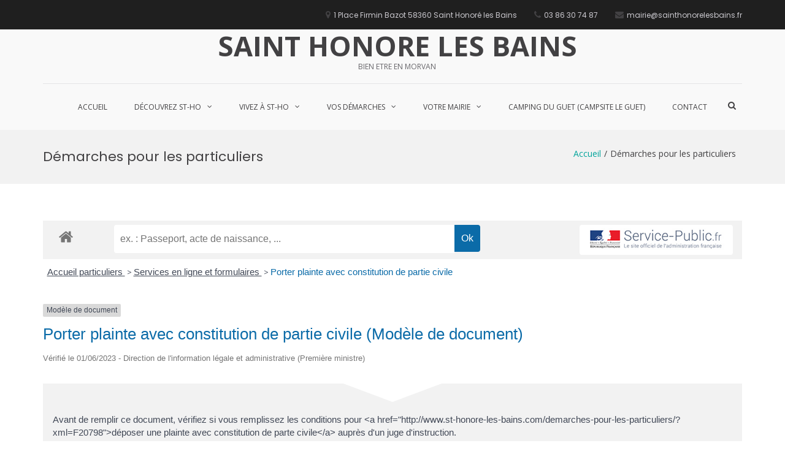

--- FILE ---
content_type: text/html; charset=UTF-8
request_url: http://www.st-honore-les-bains.com/demarches-pour-les-particuliers/?xml=R11657
body_size: 17993
content:
<!DOCTYPE html>
<html lang="fr-FR">
<head>
<meta charset="UTF-8">
<meta name="viewport" content="width=device-width, initial-scale=1">
<link rel="profile" href="http://gmpg.org/xfn/11">

<title>Démarches pour les particuliers &#8211; SAINT HONORE LES BAINS</title>
<meta name='robots' content='max-image-preview:large' />
	<style>img:is([sizes="auto" i], [sizes^="auto," i]) { contain-intrinsic-size: 3000px 1500px }</style>
	<link rel='dns-prefetch' href='//www.st-honore-les-bains.com' />
<link rel='dns-prefetch' href='//fonts.googleapis.com' />
<link rel="alternate" type="application/rss+xml" title="SAINT HONORE LES BAINS &raquo; Flux" href="http://www.st-honore-les-bains.com/feed/" />
<link rel="alternate" type="application/rss+xml" title="SAINT HONORE LES BAINS &raquo; Flux des commentaires" href="http://www.st-honore-les-bains.com/comments/feed/" />
<link rel="alternate" type="text/calendar" title="SAINT HONORE LES BAINS &raquo; Flux iCal" href="http://www.st-honore-les-bains.com/events/?ical=1" />
<meta name="robots" content="noindex,follow" /><script type="text/javascript">
/* <![CDATA[ */
window._wpemojiSettings = {"baseUrl":"https:\/\/s.w.org\/images\/core\/emoji\/16.0.1\/72x72\/","ext":".png","svgUrl":"https:\/\/s.w.org\/images\/core\/emoji\/16.0.1\/svg\/","svgExt":".svg","source":{"concatemoji":"http:\/\/www.st-honore-les-bains.com\/wp-includes\/js\/wp-emoji-release.min.js?ver=6.8.3"}};
/*! This file is auto-generated */
!function(s,n){var o,i,e;function c(e){try{var t={supportTests:e,timestamp:(new Date).valueOf()};sessionStorage.setItem(o,JSON.stringify(t))}catch(e){}}function p(e,t,n){e.clearRect(0,0,e.canvas.width,e.canvas.height),e.fillText(t,0,0);var t=new Uint32Array(e.getImageData(0,0,e.canvas.width,e.canvas.height).data),a=(e.clearRect(0,0,e.canvas.width,e.canvas.height),e.fillText(n,0,0),new Uint32Array(e.getImageData(0,0,e.canvas.width,e.canvas.height).data));return t.every(function(e,t){return e===a[t]})}function u(e,t){e.clearRect(0,0,e.canvas.width,e.canvas.height),e.fillText(t,0,0);for(var n=e.getImageData(16,16,1,1),a=0;a<n.data.length;a++)if(0!==n.data[a])return!1;return!0}function f(e,t,n,a){switch(t){case"flag":return n(e,"\ud83c\udff3\ufe0f\u200d\u26a7\ufe0f","\ud83c\udff3\ufe0f\u200b\u26a7\ufe0f")?!1:!n(e,"\ud83c\udde8\ud83c\uddf6","\ud83c\udde8\u200b\ud83c\uddf6")&&!n(e,"\ud83c\udff4\udb40\udc67\udb40\udc62\udb40\udc65\udb40\udc6e\udb40\udc67\udb40\udc7f","\ud83c\udff4\u200b\udb40\udc67\u200b\udb40\udc62\u200b\udb40\udc65\u200b\udb40\udc6e\u200b\udb40\udc67\u200b\udb40\udc7f");case"emoji":return!a(e,"\ud83e\udedf")}return!1}function g(e,t,n,a){var r="undefined"!=typeof WorkerGlobalScope&&self instanceof WorkerGlobalScope?new OffscreenCanvas(300,150):s.createElement("canvas"),o=r.getContext("2d",{willReadFrequently:!0}),i=(o.textBaseline="top",o.font="600 32px Arial",{});return e.forEach(function(e){i[e]=t(o,e,n,a)}),i}function t(e){var t=s.createElement("script");t.src=e,t.defer=!0,s.head.appendChild(t)}"undefined"!=typeof Promise&&(o="wpEmojiSettingsSupports",i=["flag","emoji"],n.supports={everything:!0,everythingExceptFlag:!0},e=new Promise(function(e){s.addEventListener("DOMContentLoaded",e,{once:!0})}),new Promise(function(t){var n=function(){try{var e=JSON.parse(sessionStorage.getItem(o));if("object"==typeof e&&"number"==typeof e.timestamp&&(new Date).valueOf()<e.timestamp+604800&&"object"==typeof e.supportTests)return e.supportTests}catch(e){}return null}();if(!n){if("undefined"!=typeof Worker&&"undefined"!=typeof OffscreenCanvas&&"undefined"!=typeof URL&&URL.createObjectURL&&"undefined"!=typeof Blob)try{var e="postMessage("+g.toString()+"("+[JSON.stringify(i),f.toString(),p.toString(),u.toString()].join(",")+"));",a=new Blob([e],{type:"text/javascript"}),r=new Worker(URL.createObjectURL(a),{name:"wpTestEmojiSupports"});return void(r.onmessage=function(e){c(n=e.data),r.terminate(),t(n)})}catch(e){}c(n=g(i,f,p,u))}t(n)}).then(function(e){for(var t in e)n.supports[t]=e[t],n.supports.everything=n.supports.everything&&n.supports[t],"flag"!==t&&(n.supports.everythingExceptFlag=n.supports.everythingExceptFlag&&n.supports[t]);n.supports.everythingExceptFlag=n.supports.everythingExceptFlag&&!n.supports.flag,n.DOMReady=!1,n.readyCallback=function(){n.DOMReady=!0}}).then(function(){return e}).then(function(){var e;n.supports.everything||(n.readyCallback(),(e=n.source||{}).concatemoji?t(e.concatemoji):e.wpemoji&&e.twemoji&&(t(e.twemoji),t(e.wpemoji)))}))}((window,document),window._wpemojiSettings);
/* ]]> */
</script>
<link rel='stylesheet' id='twb-open-sans-css' href='https://fonts.googleapis.com/css?family=Open+Sans%3A300%2C400%2C500%2C600%2C700%2C800&#038;display=swap&#038;ver=6.8.3' type='text/css' media='all' />
<link rel='stylesheet' id='twbbwg-global-css' href='http://www.st-honore-les-bains.com/wp-content/plugins/photo-gallery/booster/assets/css/global.css?ver=1.0.0' type='text/css' media='all' />
<link rel='stylesheet' id='leaflet-css' href='http://www.st-honore-les-bains.com/wp-content/plugins/co-marquage-service-public/vendor/leaflet/leaflet.min.css?ver=1.4.0' type='text/css' media='all' />
<link rel='stylesheet' id='comarquage-css' href='http://www.st-honore-les-bains.com/wp-content/plugins/co-marquage-service-public/assets/css/comarquage.css?ver=0.5.77' type='text/css' media='all' />
<style id='wp-emoji-styles-inline-css' type='text/css'>

	img.wp-smiley, img.emoji {
		display: inline !important;
		border: none !important;
		box-shadow: none !important;
		height: 1em !important;
		width: 1em !important;
		margin: 0 0.07em !important;
		vertical-align: -0.1em !important;
		background: none !important;
		padding: 0 !important;
	}
</style>
<link rel='stylesheet' id='wp-block-library-css' href='http://www.st-honore-les-bains.com/wp-includes/css/dist/block-library/style.min.css?ver=6.8.3' type='text/css' media='all' />
<style id='wp-block-library-theme-inline-css' type='text/css'>
.wp-block-audio :where(figcaption){color:#555;font-size:13px;text-align:center}.is-dark-theme .wp-block-audio :where(figcaption){color:#ffffffa6}.wp-block-audio{margin:0 0 1em}.wp-block-code{border:1px solid #ccc;border-radius:4px;font-family:Menlo,Consolas,monaco,monospace;padding:.8em 1em}.wp-block-embed :where(figcaption){color:#555;font-size:13px;text-align:center}.is-dark-theme .wp-block-embed :where(figcaption){color:#ffffffa6}.wp-block-embed{margin:0 0 1em}.blocks-gallery-caption{color:#555;font-size:13px;text-align:center}.is-dark-theme .blocks-gallery-caption{color:#ffffffa6}:root :where(.wp-block-image figcaption){color:#555;font-size:13px;text-align:center}.is-dark-theme :root :where(.wp-block-image figcaption){color:#ffffffa6}.wp-block-image{margin:0 0 1em}.wp-block-pullquote{border-bottom:4px solid;border-top:4px solid;color:currentColor;margin-bottom:1.75em}.wp-block-pullquote cite,.wp-block-pullquote footer,.wp-block-pullquote__citation{color:currentColor;font-size:.8125em;font-style:normal;text-transform:uppercase}.wp-block-quote{border-left:.25em solid;margin:0 0 1.75em;padding-left:1em}.wp-block-quote cite,.wp-block-quote footer{color:currentColor;font-size:.8125em;font-style:normal;position:relative}.wp-block-quote:where(.has-text-align-right){border-left:none;border-right:.25em solid;padding-left:0;padding-right:1em}.wp-block-quote:where(.has-text-align-center){border:none;padding-left:0}.wp-block-quote.is-large,.wp-block-quote.is-style-large,.wp-block-quote:where(.is-style-plain){border:none}.wp-block-search .wp-block-search__label{font-weight:700}.wp-block-search__button{border:1px solid #ccc;padding:.375em .625em}:where(.wp-block-group.has-background){padding:1.25em 2.375em}.wp-block-separator.has-css-opacity{opacity:.4}.wp-block-separator{border:none;border-bottom:2px solid;margin-left:auto;margin-right:auto}.wp-block-separator.has-alpha-channel-opacity{opacity:1}.wp-block-separator:not(.is-style-wide):not(.is-style-dots){width:100px}.wp-block-separator.has-background:not(.is-style-dots){border-bottom:none;height:1px}.wp-block-separator.has-background:not(.is-style-wide):not(.is-style-dots){height:2px}.wp-block-table{margin:0 0 1em}.wp-block-table td,.wp-block-table th{word-break:normal}.wp-block-table :where(figcaption){color:#555;font-size:13px;text-align:center}.is-dark-theme .wp-block-table :where(figcaption){color:#ffffffa6}.wp-block-video :where(figcaption){color:#555;font-size:13px;text-align:center}.is-dark-theme .wp-block-video :where(figcaption){color:#ffffffa6}.wp-block-video{margin:0 0 1em}:root :where(.wp-block-template-part.has-background){margin-bottom:0;margin-top:0;padding:1.25em 2.375em}
</style>
<style id='classic-theme-styles-inline-css' type='text/css'>
/*! This file is auto-generated */
.wp-block-button__link{color:#fff;background-color:#32373c;border-radius:9999px;box-shadow:none;text-decoration:none;padding:calc(.667em + 2px) calc(1.333em + 2px);font-size:1.125em}.wp-block-file__button{background:#32373c;color:#fff;text-decoration:none}
</style>
<link rel='stylesheet' id='advanced-gutenberg-blocks-style-css' href='http://www.st-honore-les-bains.com/wp-content/plugins/advanced-gutenberg-blocks/dist/blocks.style.build.css?ver=1.9.8' type='text/css' media='all' />
<style id='global-styles-inline-css' type='text/css'>
:root{--wp--preset--aspect-ratio--square: 1;--wp--preset--aspect-ratio--4-3: 4/3;--wp--preset--aspect-ratio--3-4: 3/4;--wp--preset--aspect-ratio--3-2: 3/2;--wp--preset--aspect-ratio--2-3: 2/3;--wp--preset--aspect-ratio--16-9: 16/9;--wp--preset--aspect-ratio--9-16: 9/16;--wp--preset--color--black: #000000;--wp--preset--color--cyan-bluish-gray: #abb8c3;--wp--preset--color--white: #ffffff;--wp--preset--color--pale-pink: #f78da7;--wp--preset--color--vivid-red: #cf2e2e;--wp--preset--color--luminous-vivid-orange: #ff6900;--wp--preset--color--luminous-vivid-amber: #fcb900;--wp--preset--color--light-green-cyan: #7bdcb5;--wp--preset--color--vivid-green-cyan: #00d084;--wp--preset--color--pale-cyan-blue: #8ed1fc;--wp--preset--color--vivid-cyan-blue: #0693e3;--wp--preset--color--vivid-purple: #9b51e0;--wp--preset--gradient--vivid-cyan-blue-to-vivid-purple: linear-gradient(135deg,rgba(6,147,227,1) 0%,rgb(155,81,224) 100%);--wp--preset--gradient--light-green-cyan-to-vivid-green-cyan: linear-gradient(135deg,rgb(122,220,180) 0%,rgb(0,208,130) 100%);--wp--preset--gradient--luminous-vivid-amber-to-luminous-vivid-orange: linear-gradient(135deg,rgba(252,185,0,1) 0%,rgba(255,105,0,1) 100%);--wp--preset--gradient--luminous-vivid-orange-to-vivid-red: linear-gradient(135deg,rgba(255,105,0,1) 0%,rgb(207,46,46) 100%);--wp--preset--gradient--very-light-gray-to-cyan-bluish-gray: linear-gradient(135deg,rgb(238,238,238) 0%,rgb(169,184,195) 100%);--wp--preset--gradient--cool-to-warm-spectrum: linear-gradient(135deg,rgb(74,234,220) 0%,rgb(151,120,209) 20%,rgb(207,42,186) 40%,rgb(238,44,130) 60%,rgb(251,105,98) 80%,rgb(254,248,76) 100%);--wp--preset--gradient--blush-light-purple: linear-gradient(135deg,rgb(255,206,236) 0%,rgb(152,150,240) 100%);--wp--preset--gradient--blush-bordeaux: linear-gradient(135deg,rgb(254,205,165) 0%,rgb(254,45,45) 50%,rgb(107,0,62) 100%);--wp--preset--gradient--luminous-dusk: linear-gradient(135deg,rgb(255,203,112) 0%,rgb(199,81,192) 50%,rgb(65,88,208) 100%);--wp--preset--gradient--pale-ocean: linear-gradient(135deg,rgb(255,245,203) 0%,rgb(182,227,212) 50%,rgb(51,167,181) 100%);--wp--preset--gradient--electric-grass: linear-gradient(135deg,rgb(202,248,128) 0%,rgb(113,206,126) 100%);--wp--preset--gradient--midnight: linear-gradient(135deg,rgb(2,3,129) 0%,rgb(40,116,252) 100%);--wp--preset--font-size--small: 13px;--wp--preset--font-size--medium: 20px;--wp--preset--font-size--large: 36px;--wp--preset--font-size--x-large: 42px;--wp--preset--spacing--20: 0.44rem;--wp--preset--spacing--30: 0.67rem;--wp--preset--spacing--40: 1rem;--wp--preset--spacing--50: 1.5rem;--wp--preset--spacing--60: 2.25rem;--wp--preset--spacing--70: 3.38rem;--wp--preset--spacing--80: 5.06rem;--wp--preset--shadow--natural: 6px 6px 9px rgba(0, 0, 0, 0.2);--wp--preset--shadow--deep: 12px 12px 50px rgba(0, 0, 0, 0.4);--wp--preset--shadow--sharp: 6px 6px 0px rgba(0, 0, 0, 0.2);--wp--preset--shadow--outlined: 6px 6px 0px -3px rgba(255, 255, 255, 1), 6px 6px rgba(0, 0, 0, 1);--wp--preset--shadow--crisp: 6px 6px 0px rgba(0, 0, 0, 1);}:where(.is-layout-flex){gap: 0.5em;}:where(.is-layout-grid){gap: 0.5em;}body .is-layout-flex{display: flex;}.is-layout-flex{flex-wrap: wrap;align-items: center;}.is-layout-flex > :is(*, div){margin: 0;}body .is-layout-grid{display: grid;}.is-layout-grid > :is(*, div){margin: 0;}:where(.wp-block-columns.is-layout-flex){gap: 2em;}:where(.wp-block-columns.is-layout-grid){gap: 2em;}:where(.wp-block-post-template.is-layout-flex){gap: 1.25em;}:where(.wp-block-post-template.is-layout-grid){gap: 1.25em;}.has-black-color{color: var(--wp--preset--color--black) !important;}.has-cyan-bluish-gray-color{color: var(--wp--preset--color--cyan-bluish-gray) !important;}.has-white-color{color: var(--wp--preset--color--white) !important;}.has-pale-pink-color{color: var(--wp--preset--color--pale-pink) !important;}.has-vivid-red-color{color: var(--wp--preset--color--vivid-red) !important;}.has-luminous-vivid-orange-color{color: var(--wp--preset--color--luminous-vivid-orange) !important;}.has-luminous-vivid-amber-color{color: var(--wp--preset--color--luminous-vivid-amber) !important;}.has-light-green-cyan-color{color: var(--wp--preset--color--light-green-cyan) !important;}.has-vivid-green-cyan-color{color: var(--wp--preset--color--vivid-green-cyan) !important;}.has-pale-cyan-blue-color{color: var(--wp--preset--color--pale-cyan-blue) !important;}.has-vivid-cyan-blue-color{color: var(--wp--preset--color--vivid-cyan-blue) !important;}.has-vivid-purple-color{color: var(--wp--preset--color--vivid-purple) !important;}.has-black-background-color{background-color: var(--wp--preset--color--black) !important;}.has-cyan-bluish-gray-background-color{background-color: var(--wp--preset--color--cyan-bluish-gray) !important;}.has-white-background-color{background-color: var(--wp--preset--color--white) !important;}.has-pale-pink-background-color{background-color: var(--wp--preset--color--pale-pink) !important;}.has-vivid-red-background-color{background-color: var(--wp--preset--color--vivid-red) !important;}.has-luminous-vivid-orange-background-color{background-color: var(--wp--preset--color--luminous-vivid-orange) !important;}.has-luminous-vivid-amber-background-color{background-color: var(--wp--preset--color--luminous-vivid-amber) !important;}.has-light-green-cyan-background-color{background-color: var(--wp--preset--color--light-green-cyan) !important;}.has-vivid-green-cyan-background-color{background-color: var(--wp--preset--color--vivid-green-cyan) !important;}.has-pale-cyan-blue-background-color{background-color: var(--wp--preset--color--pale-cyan-blue) !important;}.has-vivid-cyan-blue-background-color{background-color: var(--wp--preset--color--vivid-cyan-blue) !important;}.has-vivid-purple-background-color{background-color: var(--wp--preset--color--vivid-purple) !important;}.has-black-border-color{border-color: var(--wp--preset--color--black) !important;}.has-cyan-bluish-gray-border-color{border-color: var(--wp--preset--color--cyan-bluish-gray) !important;}.has-white-border-color{border-color: var(--wp--preset--color--white) !important;}.has-pale-pink-border-color{border-color: var(--wp--preset--color--pale-pink) !important;}.has-vivid-red-border-color{border-color: var(--wp--preset--color--vivid-red) !important;}.has-luminous-vivid-orange-border-color{border-color: var(--wp--preset--color--luminous-vivid-orange) !important;}.has-luminous-vivid-amber-border-color{border-color: var(--wp--preset--color--luminous-vivid-amber) !important;}.has-light-green-cyan-border-color{border-color: var(--wp--preset--color--light-green-cyan) !important;}.has-vivid-green-cyan-border-color{border-color: var(--wp--preset--color--vivid-green-cyan) !important;}.has-pale-cyan-blue-border-color{border-color: var(--wp--preset--color--pale-cyan-blue) !important;}.has-vivid-cyan-blue-border-color{border-color: var(--wp--preset--color--vivid-cyan-blue) !important;}.has-vivid-purple-border-color{border-color: var(--wp--preset--color--vivid-purple) !important;}.has-vivid-cyan-blue-to-vivid-purple-gradient-background{background: var(--wp--preset--gradient--vivid-cyan-blue-to-vivid-purple) !important;}.has-light-green-cyan-to-vivid-green-cyan-gradient-background{background: var(--wp--preset--gradient--light-green-cyan-to-vivid-green-cyan) !important;}.has-luminous-vivid-amber-to-luminous-vivid-orange-gradient-background{background: var(--wp--preset--gradient--luminous-vivid-amber-to-luminous-vivid-orange) !important;}.has-luminous-vivid-orange-to-vivid-red-gradient-background{background: var(--wp--preset--gradient--luminous-vivid-orange-to-vivid-red) !important;}.has-very-light-gray-to-cyan-bluish-gray-gradient-background{background: var(--wp--preset--gradient--very-light-gray-to-cyan-bluish-gray) !important;}.has-cool-to-warm-spectrum-gradient-background{background: var(--wp--preset--gradient--cool-to-warm-spectrum) !important;}.has-blush-light-purple-gradient-background{background: var(--wp--preset--gradient--blush-light-purple) !important;}.has-blush-bordeaux-gradient-background{background: var(--wp--preset--gradient--blush-bordeaux) !important;}.has-luminous-dusk-gradient-background{background: var(--wp--preset--gradient--luminous-dusk) !important;}.has-pale-ocean-gradient-background{background: var(--wp--preset--gradient--pale-ocean) !important;}.has-electric-grass-gradient-background{background: var(--wp--preset--gradient--electric-grass) !important;}.has-midnight-gradient-background{background: var(--wp--preset--gradient--midnight) !important;}.has-small-font-size{font-size: var(--wp--preset--font-size--small) !important;}.has-medium-font-size{font-size: var(--wp--preset--font-size--medium) !important;}.has-large-font-size{font-size: var(--wp--preset--font-size--large) !important;}.has-x-large-font-size{font-size: var(--wp--preset--font-size--x-large) !important;}
:where(.wp-block-post-template.is-layout-flex){gap: 1.25em;}:where(.wp-block-post-template.is-layout-grid){gap: 1.25em;}
:where(.wp-block-columns.is-layout-flex){gap: 2em;}:where(.wp-block-columns.is-layout-grid){gap: 2em;}
:root :where(.wp-block-pullquote){font-size: 1.5em;line-height: 1.6;}
</style>
<link rel='stylesheet' id='contact-form-7-css' href='http://www.st-honore-les-bains.com/wp-content/plugins/contact-form-7/includes/css/styles.css?ver=6.0.6' type='text/css' media='all' />
<link rel='stylesheet' id='dashicons-css' href='http://www.st-honore-les-bains.com/wp-includes/css/dashicons.min.css?ver=6.8.3' type='text/css' media='all' />
<link rel='stylesheet' id='everest-forms-general-css' href='http://www.st-honore-les-bains.com/wp-content/plugins/everest-forms/assets/css/everest-forms.css?ver=3.2.2' type='text/css' media='all' />
<link rel='stylesheet' id='jquery-intl-tel-input-css' href='http://www.st-honore-les-bains.com/wp-content/plugins/everest-forms/assets/css/intlTelInput.css?ver=3.2.2' type='text/css' media='all' />
<link rel='stylesheet' id='logo-showcase-style-css' href='http://www.st-honore-les-bains.com/wp-content/plugins/logo-showcase/frontend/css/logo-showcase-wordpress.css?ver=6.8.3' type='text/css' media='all' />
<link rel='stylesheet' id='logo-showcase-owl-css' href='http://www.st-honore-les-bains.com/wp-content/plugins/logo-showcase/frontend/css/owl.carousel.css?ver=6.8.3' type='text/css' media='all' />
<link rel='stylesheet' id='logo-showcase-tipso-css' href='http://www.st-honore-les-bains.com/wp-content/plugins/logo-showcase/frontend/css/tipso.css?ver=6.8.3' type='text/css' media='all' />
<link rel='stylesheet' id='logo-showcase-awesome-css-css' href='http://www.st-honore-les-bains.com/wp-content/plugins/logo-showcase/admin/css/font-awesome.css?ver=6.8.3' type='text/css' media='all' />
<link rel='stylesheet' id='bwg_fonts-css' href='http://www.st-honore-les-bains.com/wp-content/plugins/photo-gallery/css/bwg-fonts/fonts.css?ver=0.0.1' type='text/css' media='all' />
<link rel='stylesheet' id='sumoselect-css' href='http://www.st-honore-les-bains.com/wp-content/plugins/photo-gallery/css/sumoselect.min.css?ver=3.4.6' type='text/css' media='all' />
<link rel='stylesheet' id='mCustomScrollbar-css' href='http://www.st-honore-les-bains.com/wp-content/plugins/photo-gallery/css/jquery.mCustomScrollbar.min.css?ver=3.1.5' type='text/css' media='all' />
<link rel='stylesheet' id='bwg_googlefonts-css' href='https://fonts.googleapis.com/css?family=Ubuntu&#038;subset=greek,latin,greek-ext,vietnamese,cyrillic-ext,latin-ext,cyrillic' type='text/css' media='all' />
<link rel='stylesheet' id='bwg_frontend-css' href='http://www.st-honore-les-bains.com/wp-content/plugins/photo-gallery/css/styles.min.css?ver=1.8.35' type='text/css' media='all' />
<link rel='stylesheet' id='suffice-fonts-css' href='https://fonts.googleapis.com/css?family=Open+Sans%3A400%2C400i%2C700%2C700i%7CPoppins%3A400%2C500%2C600%2C700&#038;subset=latin%2Clatin-ext&#038;display=swap' type='text/css' media='all' />
<link rel='stylesheet' id='font-awesome-css' href='http://www.st-honore-les-bains.com/wp-content/themes/suffice/assets/css/font-awesome.min.css?ver=4.7' type='text/css' media='all' />
<link rel='stylesheet' id='swiper-css' href='http://www.st-honore-les-bains.com/wp-content/themes/suffice/assets/css/swiper.min.css?ver=3.4.0' type='text/css' media='all' />
<link rel='stylesheet' id='perfect-scrollbar-css' href='http://www.st-honore-les-bains.com/wp-content/themes/suffice/assets/css/perfect-scrollbar.min.css?ver=0.6.16' type='text/css' media='all' />
<link rel='stylesheet' id='suffice-style-css' href='http://www.st-honore-les-bains.com/wp-content/themes/suffice/style.css?ver=6.8.3' type='text/css' media='all' />
<style id='suffice-style-inline-css' type='text/css'>

			a,
			.site-branding .site-title a:hover,
			.header-top .social-menu li a:hover,
			.navigation-default .menu-primary ul li:hover > a,
			.navigation-default .primary-menu ul li:hover > a,
			.breadcrumbs .breadcrumbs-trail li a:hover,
			.woocommerce-breadcrumb a:hover,
			.widget ul li a:hover,
			.widget.widget_recent_comments .recentcomments .comment-author-link a:hover,
			.navigation-default .menu-primary > ul > li.current-menu-item > a,
			.navigation-default .menu-primary ul li:hover > a,
			.hentry .entry-title a:hover,
			.social-menu li a:hover,
			.related-post-container .related-post-item .related-title a:hover,
			#comments .comment-list .comment-meta .comment-author .fn a:hover,
			#comments .comment-list .comment-meta .comment-metadata .edit-link a,
			#comments .comment-list .reply .comment-reply-link:hover,
			.hentry .entry-meta .posted-on a:hover,
			.hentry .entry-meta .byline a:hover,
			.search-form-container.search-form-style-halfscreen .search-form .search-field,
			.search-form-container.search-form-style-fullscreen .search-form .search-field,
			.entry-meta span a:hover,
			.post-style-list .entry-meta span,
			.post-style-list .entry-meta span a,
			.hentry .entry-meta > span a:hover,
			.hentry .entry-content .read-more:hover,
			.mini-cart-sidebar ul.cart_list li .quantity .amount,
			.widget.widget_calendar tfoot a
			 {
				color: #00a49b;
			}
		
			.post-style-list .entry-meta > span a:hover,
			.mini-cart-sidebar ul.cart_list li > a:hover {
				color: #00d5c9;
			}
		
			.widget.widget_search input[type='submit']:hover,
			.widget.widget_search .search-submit:hover,
			.widget.widget_product_search input[type='submit']:hover,
			.widget.widget_product_search .search-submit:hover,
			.search-form .search-submit,
			.navigation-default .menu-primary > ul > li > a::before,
			.navigation-default .primary-menu > ul > li > a::before,
			.navigation.posts-navigation .nav-links .nav-previous a:hover,
			.navigation.posts-navigation .nav-links .nav-next a:hover,
			.navigation.post-navigation .nav-links .nav-previous a:hover,
			.navigation.post-navigation .nav-links .nav-next a:hover,
			#comments .comment-form .form-submit .submit,
			.woocommerce ul.products li.product .add_to_cart_button:hover,
			.woocommerce-page ul.products li.product .add_to_cart_button:hover,
			.woocommerce div.product form.cart .button,
			.woocommerce-page div.product form.cart .button,
			.woocommerce .related h2::after,
			.woocommerce .upsells h2::after,
			.woocommerce .cross-sells h2::after,
			.woocommerce-page .related h2::after,
			.woocommerce-page .upsells h2::after,
			.woocommerce-page .cross-sells h2::after,
			.search-form-container.search-form-style-fullscreen .search-form .search-submit,
			.search-form-container.search-form-style-halfscreen .search-form .search-submit,
			#bbpress-forums #bbp-search-form #bbp_search_submit,
			.slider.slider-controls-flat .swiper-button-prev,
			.slider.slider-controls-flat .swiper-button-next,
			.slider.slider-controls-rounded .swiper-button-prev,
			.slider.slider-controls-rounded .swiper-button-next,
			.slider .swiper-pagination-bullet-active,
			.portfolio-navigation .navigation-portfolio li.active a,
			.portfolio-navigation .navigation-portfolio li:hover a,
			.header-action-container .navigation-header-action > li.header-action-item-cart
			.header-action-badge,
			.header-action-container .navigation-header-action > li.header-action-item-wishlist
			.header-action-badge,
			.woocommerce #respond input#submit,
			.woocommerce a.button,
			.woocommerce button.button,
			.woocommerce input.button,
			.woocommerce-page #respond input#submit,
			.woocommerce-page a.button,
			.woocommerce-page button.button,
			.woocommerce-page input.button,
			.woocommerce ul.products li.product span.onsale,
			.woocommerce-page ul.products li.product span.onsale,
			.woocommerce span.onsale,
			.woocommerce-page span.onsale,
			.mini-cart-sidebar .buttons .checkout,
			.widget.widget_calendar tbody a,
			.woocommerce #respond input#submit.alt, .woocommerce a.button.alt,
			.woocommerce button.button.alt, .woocommerce input.button.alt,
			.woocommerce-page #respond input#submit.alt,
			.woocommerce-page a.button.alt,
			.woocommerce-page button.button.alt,
			.woocommerce-page input.button.alt,
			.header-action-container .navigation-header-action > li.header-action-item-cart .header-action-badge,
			.header-action-container .navigation-header-action > li.header-action-item-wishlist .header-action-badge,
			input[type='submit'],
			.wp-custom-header .wp-custom-header-video-button,
			.icon-box-bordered:hover,
			.icon-box-small .icon-box-icon,
			.icon-box-small .icon-box-description .icon-box-readmore {
				background-color: #00a49b;
			}
		
			.search-form .search-submit:hover,
			.woocommerce div.product form.cart .button:hover,
			.woocommerce-page div.product form.cart .button:hover,
			#bbpress-forums #bbp-search-form #bbp_search_submit:hover,
			#comments .comment-form .form-submit .submit:hover,
			.woocommerce #respond input#submit:hover,
			.woocommerce a.button:hover,
			.woocommerce button.button:hover,
			.woocommerce input.button:hover,
			.woocommerce-page #respond input#submit:hover,
			.woocommerce-page a.button:hover,
			.woocommerce-page button.button:hover,
			.woocommerce-page input.button:hover,
			.woocommerce ul.products li.product .added_to_cart:hover,
			.woocommerce-page ul.products li.product .added_to_cart:hover,
			.mini-cart-sidebar .buttons .checkout:hover,
			.woocommerce #respond input#submit.alt:hover, .woocommerce a.button.alt:hover,
			.woocommerce button.button.alt:hover, .woocommerce input.button.alt:hover,
			.woocommerce-page #respond input#submit.alt:hover,
			.woocommerce-page a.button.alt:hover, .woocommerce-page button.button.alt:hover,
			.woocommerce-page input.button.alt:hover,
			.related-post-container .recent-button-prev:hover,
			.related-post-container .recent-button-next:hover,
			.icon-box-small .icon-box-description .icon-box-readmore:hover {
				background-color: #00b4aa;
			}
		
			.widget.widget_search .search-field:focus,
			.widget.widget_product_search .search-field:focus,
			.search-form .search-field:focus,
			.navigation.posts-navigation .nav-links .nav-previous a:hover,
			.navigation.posts-navigation .nav-links .nav-next a:hover,
			.navigation.post-navigation .nav-links .nav-previous a:hover,
			.navigation.post-navigation .nav-links .nav-next a:hover,
			#comments .comment-form textarea:focus,
			#comments .comment-form input[type='text']:focus,
			#comments .comment-form input[type='email']:focus,
			#comments .comment-form input[type='url']:focus,
			.header-action-search-form,
			.search-form-container.search-form-style-halfscreen .search-form .search-field,
			.search-form-container.search-form-style-fullscreen .search-form .search-field,
			#bbpress-forums #bbp-search-form #bbp_search:focus,
			.hentry .entry-content .read-more:hover,
			.icon-box-bordered:hover {
				border-color: #00a49b;
			}
		
			.widget.widget--ribbon .widget-title::before,
			.navigation-default .menu-primary > ul > li .sub-menu,
			.navigation-default .menu-primary > ul > li .mega-menu,
			.widget.widget_calendar caption::before {
				border-top-color: #00a49b;
			}
		
</style>
<link rel='stylesheet' id='jquery-lazyloadxt-spinner-css-css' href='//www.st-honore-les-bains.com/wp-content/plugins/a3-lazy-load/assets/css/jquery.lazyloadxt.spinner.css?ver=6.8.3' type='text/css' media='all' />
<!--n2css--><!--n2js--><script type="text/javascript" src="http://www.st-honore-les-bains.com/wp-includes/js/jquery/jquery.min.js?ver=3.7.1" id="jquery-core-js"></script>
<script type="text/javascript" src="http://www.st-honore-les-bains.com/wp-includes/js/jquery/jquery-migrate.min.js?ver=3.4.1" id="jquery-migrate-js"></script>
<script type="text/javascript" src="http://www.st-honore-les-bains.com/wp-content/plugins/photo-gallery/booster/assets/js/circle-progress.js?ver=1.2.2" id="twbbwg-circle-js"></script>
<script type="text/javascript" id="twbbwg-global-js-extra">
/* <![CDATA[ */
var twb = {"nonce":"37c455bc2d","ajax_url":"http:\/\/www.st-honore-les-bains.com\/wp-admin\/admin-ajax.php","plugin_url":"http:\/\/www.st-honore-les-bains.com\/wp-content\/plugins\/photo-gallery\/booster","href":"http:\/\/www.st-honore-les-bains.com\/wp-admin\/admin.php?page=twbbwg_photo-gallery"};
var twb = {"nonce":"37c455bc2d","ajax_url":"http:\/\/www.st-honore-les-bains.com\/wp-admin\/admin-ajax.php","plugin_url":"http:\/\/www.st-honore-les-bains.com\/wp-content\/plugins\/photo-gallery\/booster","href":"http:\/\/www.st-honore-les-bains.com\/wp-admin\/admin.php?page=twbbwg_photo-gallery"};
/* ]]> */
</script>
<script type="text/javascript" src="http://www.st-honore-les-bains.com/wp-content/plugins/photo-gallery/booster/assets/js/global.js?ver=1.0.0" id="twbbwg-global-js"></script>
<script type="text/javascript" src="http://www.st-honore-les-bains.com/wp-content/plugins/1and1-wordpress-assistant/js/cookies.js?ver=6.8.3" id="1and1-wp-cookies-js"></script>
<script type="text/javascript" src="http://www.st-honore-les-bains.com/wp-content/plugins/photo-gallery/js/jquery.sumoselect.min.js?ver=3.4.6" id="sumoselect-js"></script>
<script type="text/javascript" src="http://www.st-honore-les-bains.com/wp-content/plugins/photo-gallery/js/tocca.min.js?ver=2.0.9" id="bwg_mobile-js"></script>
<script type="text/javascript" src="http://www.st-honore-les-bains.com/wp-content/plugins/photo-gallery/js/jquery.mCustomScrollbar.concat.min.js?ver=3.1.5" id="mCustomScrollbar-js"></script>
<script type="text/javascript" src="http://www.st-honore-les-bains.com/wp-content/plugins/photo-gallery/js/jquery.fullscreen.min.js?ver=0.6.0" id="jquery-fullscreen-js"></script>
<script type="text/javascript" id="bwg_frontend-js-extra">
/* <![CDATA[ */
var bwg_objectsL10n = {"bwg_field_required":"field is required.","bwg_mail_validation":"This is not a valid email address.","bwg_search_result":"There are no images matching your search.","bwg_select_tag":"Select Tag","bwg_order_by":"Order By","bwg_search":"Search","bwg_show_ecommerce":"Show Ecommerce","bwg_hide_ecommerce":"Hide Ecommerce","bwg_show_comments":"Show Comments","bwg_hide_comments":"Hide Comments","bwg_restore":"Restore","bwg_maximize":"Maximize","bwg_fullscreen":"Fullscreen","bwg_exit_fullscreen":"Exit Fullscreen","bwg_search_tag":"SEARCH...","bwg_tag_no_match":"No tags found","bwg_all_tags_selected":"All tags selected","bwg_tags_selected":"tags selected","play":"Play","pause":"Pause","is_pro":"","bwg_play":"Play","bwg_pause":"Pause","bwg_hide_info":"Hide info","bwg_show_info":"Show info","bwg_hide_rating":"Hide rating","bwg_show_rating":"Show rating","ok":"Ok","cancel":"Cancel","select_all":"Select all","lazy_load":"0","lazy_loader":"http:\/\/www.st-honore-les-bains.com\/wp-content\/plugins\/photo-gallery\/images\/ajax_loader.png","front_ajax":"0","bwg_tag_see_all":"see all tags","bwg_tag_see_less":"see less tags"};
/* ]]> */
</script>
<script type="text/javascript" src="http://www.st-honore-les-bains.com/wp-content/plugins/photo-gallery/js/scripts.min.js?ver=1.8.35" id="bwg_frontend-js"></script>
<link rel="https://api.w.org/" href="http://www.st-honore-les-bains.com/wp-json/" /><link rel="alternate" title="JSON" type="application/json" href="http://www.st-honore-les-bains.com/wp-json/wp/v2/pages/583" /><link rel="EditURI" type="application/rsd+xml" title="RSD" href="http://www.st-honore-les-bains.com/xmlrpc.php?rsd" />
<meta name="generator" content="WordPress 6.8.3" />
<meta name="generator" content="Everest Forms 3.2.2" />
<link rel="canonical" href="http://www.st-honore-les-bains.com/demarches-pour-les-particuliers/" />
<link rel='shortlink' href='http://www.st-honore-les-bains.com/?p=583' />
<link rel="alternate" title="oEmbed (JSON)" type="application/json+oembed" href="http://www.st-honore-les-bains.com/wp-json/oembed/1.0/embed?url=http%3A%2F%2Fwww.st-honore-les-bains.com%2Fdemarches-pour-les-particuliers%2F" />
<link rel="alternate" title="oEmbed (XML)" type="text/xml+oembed" href="http://www.st-honore-les-bains.com/wp-json/oembed/1.0/embed?url=http%3A%2F%2Fwww.st-honore-les-bains.com%2Fdemarches-pour-les-particuliers%2F&#038;format=xml" />
<!-- SLP Custom CSS -->
<style type="text/css">
div#map.slp_map {
width:100%;
height:480px;
}
div#slp_tagline {
width:100%;
}
</style>

<meta name="tec-api-version" content="v1"><meta name="tec-api-origin" content="http://www.st-honore-les-bains.com"><link rel="alternate" href="http://www.st-honore-les-bains.com/wp-json/tribe/events/v1/" /><style type="text/css">.recentcomments a{display:inline !important;padding:0 !important;margin:0 !important;}</style>
<!-- BEGIN Clicky Analytics v2.2.4 Tracking - https://wordpress.org/plugins/clicky-analytics/ -->
<script type="text/javascript">
  var clicky_custom = clicky_custom || {};
  clicky_custom.outbound_pattern = ['/go/','/out/'];
</script>

<script async src="//static.getclicky.com/101269898.js"></script>

<!-- END Clicky Analytics v2.2.4 Tracking -->

<style type="text/css">.broken_link, a.broken_link {
	text-decoration: line-through;
}</style><link rel="icon" href="http://www.st-honore-les-bains.com/wp-content/uploads/2021/04/cropped-Logo-SHLB-300dpi-Copie-32x32.jpg" sizes="32x32" />
<link rel="icon" href="http://www.st-honore-les-bains.com/wp-content/uploads/2021/04/cropped-Logo-SHLB-300dpi-Copie-192x192.jpg" sizes="192x192" />
<link rel="apple-touch-icon" href="http://www.st-honore-les-bains.com/wp-content/uploads/2021/04/cropped-Logo-SHLB-300dpi-Copie-180x180.jpg" />
<meta name="msapplication-TileImage" content="http://www.st-honore-les-bains.com/wp-content/uploads/2021/04/cropped-Logo-SHLB-300dpi-Copie-270x270.jpg" />
		<style type="text/css" id="wp-custom-css">
			.site-branding a {
        font-size:45px;
        font-weight:bold;
}		</style>
		<style id="kirki-inline-styles">#suffice-preloader.preloader-moon .circle .inner{border-color:rgba(168, 234, 255, 0.7);}</style></head>

<body class="wp-singular page-template-default page page-id-583 wp-embed-responsive wp-theme-suffice everest-forms-no-js tribe-no-js full-width wide">



<div id="page" class="site">
	<a class="skip-link screen-reader-text" href="#content">Aller au contenu</a>

	
	<header id="masthead" class="site-header logo-center-menu-center header-sticky header-sticky-desktop header-sticky-style-half-slide" role="banner">
		<div class="header-outer-wrapper">
			<div class="header-inner-wrapper">
									<div class="header-top">
						<div class="container container--flex">
							<div class="header-top-left-section">
															</div>

							<div class="header-top-right-section">
								
<div class="header-info-container">
	<ul class="header-info-links">
		<li class="header-info-location"><i class="fa fa-map-marker"></i><span>1 Place Firmin Bazot 58360 Saint Honoré les Bains</span></li>
		<li class="header-info-phone"><i class="fa fa-phone"></i><span>03 86 30 74 87</span></li>
		<li class="header-info-email"><i class="fa fa-envelope"></i><span>mairie@sainthonorelesbains.fr</span></li>
	</ul>
</div> <!-- end header-info-container -->
							</div>
						</div> <!-- .container -->
					</div>  <!-- .header-top -->
				
				<div class="header-bottom">
					<div class="container">
						<div class="header-bottom-left-section">
							<div class="site-identity-container">
	
			<div class="logo-container logo-container--transparent">
			<a href="http://www.st-honore-les-bains.com/" class="transparent-logo-link" rel="home" itemprop="url"><img width="709" height="472" src="http://www.st-honore-les-bains.com/wp-content/uploads/2021/04/cropped-Logo-SHLB-300dpi-2.jpg" class="transparent-logo" alt="" itemprop="logo" decoding="async" fetchpriority="high" srcset="http://www.st-honore-les-bains.com/wp-content/uploads/2021/04/cropped-Logo-SHLB-300dpi-2.jpg 709w, http://www.st-honore-les-bains.com/wp-content/uploads/2021/04/cropped-Logo-SHLB-300dpi-2-300x200.jpg 300w" sizes="(max-width: 709px) 100vw, 709px" /></a>		</div>
		<div class="site-branding">
					<p class="site-title"><a href="http://www.st-honore-les-bains.com/" rel="home">SAINT HONORE LES BAINS</a></p>
					<p class="site-description">BIEN ETRE EN MORVAN</p>
			</div><!-- .site-branding -->
</div> <!-- .logo -->
													</div>

						<div class="header-bottom-right-section">
							
<nav id="site-navigation" class="main-navigation navigation-default menu-has-submenu-shadow menu-has-submenu-devider menu-has-submenu-indicator" role="navigation">
	<header class="nav-header">
		<h3 class="nav-title">SAINT HONORE LES BAINS</h3>
		<a href="#" class="nav-close">fermer</a>
	</header>

	<div class="menu-primary"><ul id="menu-primary" class="primary-menu"><li id="menu-item-381" class="menu-item menu-item-type-post_type menu-item-object-page menu-item-home menu-item-381"><a href="http://www.st-honore-les-bains.com/">ACCUEIL</a></li>
<li id="menu-item-828" class="menu-item menu-item-type-custom menu-item-object-custom menu-item-has-children menu-item-828"><a href="#">Découvrez St-Ho</a>
<ul class="sub-menu">
	<li id="menu-item-797" class="menu-item menu-item-type-post_type menu-item-object-page menu-item-797"><a href="http://www.st-honore-les-bains.com/st-ho-dhier-a-aujourdhui/">St-Ho d’hier à aujourd’hui</a></li>
	<li id="menu-item-799" class="menu-item menu-item-type-post_type menu-item-object-page menu-item-799"><a href="http://www.st-honore-les-bains.com/thermalisme/">Thermalisme</a></li>
	<li id="menu-item-800" class="menu-item menu-item-type-post_type menu-item-object-page menu-item-800"><a href="http://www.st-honore-les-bains.com/tourisme/">Tourisme</a></li>
	<li id="menu-item-798" class="menu-item menu-item-type-post_type menu-item-object-page menu-item-798"><a href="http://www.st-honore-les-bains.com/st-ho-en-images/">St-Ho en images</a></li>
	<li id="menu-item-801" class="menu-item menu-item-type-post_type menu-item-object-page menu-item-801"><a href="http://www.st-honore-les-bains.com/venir-a-st-ho/">Venir à St-Ho</a></li>
</ul>
</li>
<li id="menu-item-830" class="menu-item menu-item-type-custom menu-item-object-custom menu-item-has-children menu-item-830"><a href="#">Vivez à St-Ho</a>
<ul class="sub-menu">
	<li id="menu-item-806" class="menu-item menu-item-type-post_type menu-item-object-page menu-item-806"><a href="http://www.st-honore-les-bains.com/sinstaller-a-st-ho/">S’installer à St-Ho</a></li>
	<li id="menu-item-803" class="menu-item menu-item-type-post_type menu-item-object-page menu-item-803"><a href="http://www.st-honore-les-bains.com/commerces-et-artisans/">Commerces et artisans</a></li>
	<li id="menu-item-833" class="menu-item menu-item-type-post_type menu-item-object-page menu-item-833"><a href="http://www.st-honore-les-bains.com/services/">Services</a></li>
	<li id="menu-item-805" class="menu-item menu-item-type-post_type menu-item-object-page menu-item-805"><a href="http://www.st-honore-les-bains.com/equipements-sportifs/">Equipements sportifs</a></li>
	<li id="menu-item-804" class="menu-item menu-item-type-post_type menu-item-object-page menu-item-804"><a href="http://www.st-honore-les-bains.com/equipements-culturels/">Equipements culturels</a></li>
	<li id="menu-item-802" class="menu-item menu-item-type-post_type menu-item-object-page menu-item-802"><a href="http://www.st-honore-les-bains.com/associations/">Associations</a></li>
</ul>
</li>
<li id="menu-item-831" class="menu-item menu-item-type-custom menu-item-object-custom current-menu-ancestor current-menu-parent menu-item-has-children menu-item-831"><a href="#">Vos démarches</a>
<ul class="sub-menu">
	<li id="menu-item-592" class="menu-item menu-item-type-post_type menu-item-object-page current-menu-item page_item page-item-583 current_page_item menu-item-592"><a href="http://www.st-honore-les-bains.com/demarches-pour-les-particuliers/" aria-current="page">Démarches pour les particuliers</a></li>
	<li id="menu-item-593" class="menu-item menu-item-type-post_type menu-item-object-page menu-item-593"><a href="http://www.st-honore-les-bains.com/demarches-pour-les-entreprises/">Démarches pour les entreprises</a></li>
	<li id="menu-item-594" class="menu-item menu-item-type-post_type menu-item-object-page menu-item-594"><a href="http://www.st-honore-les-bains.com/demarches-pour-les-associations/">Démarches pour les associations</a></li>
	<li id="menu-item-2389" class="menu-item menu-item-type-post_type menu-item-object-page menu-item-2389"><a href="http://www.st-honore-les-bains.com/vos-demarches-concernant-lurbanisme/">Démarches concernant l’urbanisme</a></li>
</ul>
</li>
<li id="menu-item-832" class="menu-item menu-item-type-custom menu-item-object-custom menu-item-has-children menu-item-832"><a href="#">Votre Mairie</a>
<ul class="sub-menu">
	<li id="menu-item-809" class="menu-item menu-item-type-post_type menu-item-object-page menu-item-809"><a href="http://www.st-honore-les-bains.com/conseil-municipal/">Conseil municipal</a></li>
	<li id="menu-item-808" class="menu-item menu-item-type-post_type menu-item-object-page menu-item-808"><a href="http://www.st-honore-les-bains.com/budget-communal/">Budget communal</a></li>
	<li id="menu-item-807" class="menu-item menu-item-type-post_type menu-item-object-page menu-item-807"><a href="http://www.st-honore-les-bains.com/administration/">Administration</a></li>
	<li id="menu-item-811" class="menu-item menu-item-type-post_type menu-item-object-page menu-item-811"><a href="http://www.st-honore-les-bains.com/marches-publiques/">Marchés publics</a></li>
	<li id="menu-item-810" class="menu-item menu-item-type-post_type menu-item-object-page menu-item-810"><a href="http://www.st-honore-les-bains.com/enquetes-publiques/">Enquêtes publiques</a></li>
</ul>
</li>
<li id="menu-item-2659" class="menu-item menu-item-type-post_type menu-item-object-page menu-item-2659"><a href="http://www.st-honore-les-bains.com/camping-municipal-du-guet/">Camping du Guet (Campsite Le Guet)</a></li>
<li id="menu-item-378" class="menu-item menu-item-type-post_type menu-item-object-page menu-item-378"><a href="http://www.st-honore-les-bains.com/contact-us/">CONTACT</a></li>
</ul></div></nav><!-- #site-navigation -->

<div class="header-action-container">
	
			<ul class="navigation-header-action">
							<li class="header-action-item-search search-form-style-dropdown">
					<span class="screen-reader-text">Afficher le formulaire de recherche</span>
					<i class="fa fa-search"></i>
					<div class="header-action-search-form">
						<form role="search" method="get" class="search-form" action="http://www.st-honore-les-bains.com/">
				<label>
					<span class="screen-reader-text">Rechercher :</span>
					<input type="search" class="search-field" placeholder="Rechercher…" value="" name="s" />
				</label>
				<input type="submit" class="search-submit" value="Rechercher" />
			</form>					</div>
				</li>
			
					</ul>
		
<div class="navigation-togglers-wrapper">
	<button class="menu-toggle menu-toggle-mobile" aria-controls="primary-menu" aria-expanded="false"><span class="screen-reader-text">Menu principal pour mobile</span> <i class="fa fa-bars"></i></button>
	<button class="menu-toggle menu-toggle-desktop menu-toggle-navigation-default" aria-controls="primary-menu" aria-expanded="false"><span class="screen-reader-text">Menu principal pour descktop</span> <i class="fa"></i></button>
</div> <!-- .navigation-togglers-wrapper -->
</div> <!-- .header-action-container -->
						</div>
					</div> <!-- .container -->
				</div> <!-- .header-bottom -->
			</div>  <!-- .header-inner-wrapper -->
		</div> <!-- .header-outer-wrapper -->

			</header><!-- #masthead -->

	<nav class="breadcrumbs"><div class="container"><div class="breadcrumbs-page"><h1 class="breadcrumbs-page-title">Démarches pour les particuliers</h1></div> <!--.breadcrumbs-page--><ul class="breadcrumbs-trail hide-on-mobile"><li class="trail-item trail-begin"><a class="trail-home" href="http://www.st-honore-les-bains.com" title="Accueil"><span>Accueil</span></a></li><li class="trail-item"><span>Démarches pour les particuliers</span></li></ul></div"></nav>	<div id="heading">
			</div>

	<div id="content" class="site-content">
		<div class="container">


<div id="primary" class="content-area">
	<main id="main" class="site-main" role="main">

		
<article id="post-583" class="post-583 page type-page status-publish hentry">

	
	
	<div class="entry-content">
				<div id="comarquage" class="comarquage espace-part">
			<div id="co-bar">

    <a href="./" class="co-home" title="accueil des démarches">
        <svg version="1.1" xmlns="http://www.w3.org/2000/svg" xmlns:xlink="http://www.w3.org/1999/xlink" width="25" height="25" viewBox="0 0 13 14" role="img">
<path d="M11 7.75v3.75q0 0.203-0.148 0.352t-0.352 0.148h-3v-3h-2v3h-3q-0.203 0-0.352-0.148t-0.148-0.352v-3.75q0-0.008 0.004-0.023t0.004-0.023l4.492-3.703 4.492 3.703q0.008 0.016 0.008 0.047zM12.742 7.211l-0.484 0.578q-0.062 0.070-0.164 0.086h-0.023q-0.102 0-0.164-0.055l-5.406-4.508-5.406 4.508q-0.094 0.062-0.187 0.055-0.102-0.016-0.164-0.086l-0.484-0.578q-0.062-0.078-0.055-0.184t0.086-0.168l5.617-4.68q0.25-0.203 0.594-0.203t0.594 0.203l1.906 1.594v-1.523q0-0.109 0.070-0.18t0.18-0.070h1.5q0.109 0 0.18 0.070t0.070 0.18v3.188l1.711 1.422q0.078 0.062 0.086 0.168t-0.055 0.184z"></path>
</svg>
    </a>

    <form id="co-search" action="http://www.st-honore-les-bains.com/demarches-pour-les-particuliers/" name="cosearch" method="POST">
        <input type="hidden" name="action" value="cosearch">
        <input type="search" name="co-search"  id="co-searchinput" title="recherche" placeholder="ex. : Passeport, acte de naissance, ..." value="">
        <input type="submit" value="Ok" id="co-searchbtn" class="co-btn">
    </form>

    <a href="https://www.service-public.fr/" target="_blank" class="co-btn btn-monsp" title="vers Service-public.fr">
        <img class="lazy lazy-hidden" decoding="async" src="//www.st-honore-les-bains.com/wp-content/plugins/a3-lazy-load/assets/images/lazy_placeholder.gif" data-lazy-type="image" data-src="http://www.st-honore-les-bains.com/wp-content/plugins/co-marquage-service-public/assets/images/service-public.jpg" width="220px" alt="logo service-public.fr"><noscript><img decoding="async" src="http://www.st-honore-les-bains.com/wp-content/plugins/co-marquage-service-public/assets/images/service-public.jpg" width="220px" alt="logo service-public.fr"></noscript>
    </a>

</div>
<div id="co-top"></div>

<div id="co-page" class="fiche">

    <div class="co-breadcrumb">
            <span>
                            <a href="http://www.st-honore-les-bains.com/demarches-pour-les-particuliers/?xml=Particuliers" class=" ">
                    Accueil particuliers                </a>
                        <span class="co-breadcrumb-separator">&nbsp;&gt;</span>        </span>
            <span>
                            <a href="http://www.st-honore-les-bains.com/demarches-pour-les-particuliers/?xml=servicesEnLigne" class=" ">
                    Services en ligne et formulaires                </a>
                        <span class="co-breadcrumb-separator">&nbsp;&gt;</span>        </span>
            <span>
                            <a href="http://www.st-honore-les-bains.com/demarches-pour-les-particuliers/?xml=R11657" class="last ">
                    Porter plainte avec constitution de partie civile                </a>
                                </span>
    </div>

    <p class="news-cat">
    <span>Modèle de document</span>
</p>
    <h1>Porter plainte avec constitution de partie civile (Modèle de document)</h1>
    <p class="date">
        Vérifié le 01/06/2023 -         Direction de l&#039;information légale et administrative (Première ministre)    </p>

    <div class="co-content">
        <div class="service-in-content">
            <p class="bloc-paragraphe">Avant de remplir ce document, vérifiez si vous remplissez les conditions pour &lt;a href=&quot;http://www.st-honore-les-bains.com/demarches-pour-les-particuliers/?xml=F20798&quot;&gt;déposer une plainte avec constitution de parte civile&lt;/a&gt; auprès d&#039;un juge d&#039;instruction.</p><p class="bloc-paragraphe">Votre plainte est à adresser au tribunal judiciaire du lieu de l&#039;infraction ou du domicile de l&#039;auteur des faits.</p>
<div class="bloc-ousadresser">
    <h3>Où s’adresser ?</h3>
    <div class="fiche-bloc bloc-principal">

                        <div class="fiche-item fiche-slide">
                    <div class="fiche-item-title">
                        <h3>
                                                            <a class="co-btn co-btn-slide  co-btn-slide-link" href="http://www.annuaires.justice.gouv.fr/" target="_blank">
                                    <span>Tribunal judiciaire</span> <div class="co-external-link"><svg version="1.1" xmlns="http://www.w3.org/2000/svg" xmlns:xlink="http://www.w3.org/1999/xlink" width="14" height="14" viewBox="0 0 14 14" role="img">
<path d="M11 7.25v2.5q0 0.93-0.66 1.59t-1.59 0.66h-6.5q-0.93 0-1.59-0.66t-0.66-1.59v-6.5q0-0.93 0.66-1.59t1.59-0.66h5.5q0.109 0 0.18 0.070t0.070 0.18v0.5q0 0.109-0.070 0.18t-0.18 0.070h-5.5q-0.516 0-0.883 0.367t-0.367 0.883v6.5q0 0.516 0.367 0.883t0.883 0.367h6.5q0.516 0 0.883-0.367t0.367-0.883v-2.5q0-0.109 0.070-0.18t0.18-0.070h0.5q0.109 0 0.18 0.070t0.070 0.18zM14 0.5v4q0 0.203-0.148 0.352t-0.352 0.148-0.352-0.148l-1.375-1.375-5.094 5.094q-0.078 0.078-0.18 0.078t-0.18-0.078l-0.891-0.891q-0.078-0.078-0.078-0.18t0.078-0.18l5.094-5.094-1.375-1.375q-0.148-0.148-0.148-0.352t0.148-0.352 0.352-0.148h4q0.203 0 0.352 0.148t0.148 0.352z"></path>
</svg>
</div>
                                </a>
                                                    </h3>
                    </div>
                                    </div>
                        </div>
</div>
<p class="bloc-paragraphe">[Vos nom et coordonnées]</p><p class="bloc-paragraphe">Madame/Monsieur le juge d&#039;instruction,</p><p class="bloc-paragraphe">J&#039;ai l&#039;honneur par la présente de porter plainte avec constitution de partie civile contre [indiquez X si vous ne connaissez pas l&#039;auteur des faits sinon indiquez les nom, prénom et adresse de la personne suspectée] pour [donnez la qualification juridique de l&#039;infraction si vous la connaissez (vol, escroquerie, abus de confiance ...)].</p><p class="bloc-paragraphe">[Détaillez ensuite les faits dont vous estimez être victime en précisant notamment la date et le lieu des faits].</p><p class="bloc-paragraphe">Vous trouverez ci-joint les justificatifs et témoignages étayant ces affirmations.</p><p class="bloc-paragraphe">[Si vous êtes dans le cas où une plainte simple préalable n&#039;est pas obligatoire, supprimez la phrase suivante :]</p><p class="bloc-paragraphe">La plainte simple adressée au procureur de la République [conservez la mention utile :] a été classée sans suite le [indiquez la date] / est restée sans réponse plus de 3 mois . Vous trouverez ci-joint les justificatifs.</p><p class="bloc-paragraphe">Conformément à l&#039;article 88 du code de procédure pénale, je vous serais reconnaissant de me faire savoir le montant de la somme que je devrai consigner au greffe de votre juridiction. Cette somme doit être fixée en tenant compte de mes revenus qui sont de [indiquez votre revenu mensuel net par mois].</p><p class="bloc-paragraphe">[Si vos revenus sont très faibles, vous demandez à ne pas payer de consignation. Dans ce cas, remplacez les deux phrases précédentes par la phrase suivante]</p><p class="bloc-paragraphe">Conformément à l&#039;article 88 du code de procédure pénale, compte tenu de mes faibles ressources, à savoir [indiquez votre revenu mensuel net par mois], et eu égard à l&#039;importance de l&#039;affaire, je vous demande d&#039;être dispensé de payer une consignation à verser au greffe.</p><p class="bloc-paragraphe">Je vous prie d&#039;agréer, Madame/Monsieur le juge d&#039;instruction, l&#039;expression de mes salutations distinguées.</p><p class="bloc-paragraphe">[Signature]</p>                    </div>
    </div><!-- co-content -->

    <div class="co-annexe">
        <div class="bloc-ficheliee co-panel">
    <div class="co-panel-heading">
        <h2>Pour toute explication, consulter les fiches pratiques :</h2>
    </div>
    <div class="co-panel-body">
        <h3>Particuliers</h3>
        <ul class="list-arrow">
                            <li><a href="http://www.st-honore-les-bains.com/demarches-pour-les-particuliers/?xml=F20798">Plainte avec constitution de partie civile</a></li>
                    </ul>
    </div>
</div>
    </div><!-- co-annexe -->

</div><!-- co-page -->

<div id="co-footer">
    <div class="mentions">
        <p>
            &copy;
            <a href="https://www.dila.premier-ministre.gouv.fr" target="_blank">Direction de l'information l&eacute;gale et administrative</a>
                            <br> comarquage developpé par <a href="https://www.baseo.io/" target="_blank">baseo.io</a>
                    </p>
    </div>
</div>
		</div>
		
	</div><!-- .entry-content -->

	
	
</article><!-- #post-## -->

	</main><!-- #main -->
</div><!-- #primary -->



		</div><!-- #content -->
	</div> <!-- .container -->

	
	<footer id="colophon" class="site-footer" role="contentinfo">
		<div class="footer-top">
			<div class="container">
							</div> <!-- end container -->
		</div> <!-- end footer-top -->

		<div class="footer-bottom">
			<div class="container">
				<div class="footer-bottom-container">
					<div class="site-info">
						<div class="copyright">Copyright &copy; 2026 <a href="http://www.st-honore-les-bains.com/" title="SAINT HONORE LES BAINS" ><span>SAINT HONORE LES BAINS</span></a>. All rights reserved. Theme <a href="https://themegrill.com/themes/suffice" target="_blank" title="Suffice" rel="nofollow"><span>Suffice</span></a> by ThemeGrill. Powered by: <a href="https://wordpress.org" target="_blank" title="WordPress" rel="nofollow"><span>WordPress</span></a>.</div>					</div><!-- .site-info -->

					
	<div class="footer-navigation">
			</div> <!-- .footer-navigation -->
				</div> <!-- .footer-bottom-container -->
			</div> <!-- .container -->
		</div> <!-- .footer -->
	</footer><!-- #colophon -->

	
</div><!-- #page -->
<div class="suffice-body-dimmer">
</div>


<div id="suffice-preloader" class="preloader-moon">

	<div class="preloader-inner-wrap">
		<div class="preloader-center-wrap">
							<div class="circle-outer preloader-inner">
					<div class="circle">
						<div class="inner"></div>
					</div>
					<div class="circle">
						<div class="inner"></div>
					</div>
					<div class="circle">
						<div class="inner"></div>
					</div>
				</div>

					</div> <!-- .center-wrap -->
	</div> <!-- .preloader-inner-wrap -->

</div> <!--end #suffice-preloader -->
<nav id="mobile-navigation" class="mobile-navigation" role="navigation">
	<header class="nav-header">
		<h3 class="nav-title">SAINT HONORE LES BAINS</h3>
		<a href="#" class="nav-close">fermer</a>
	</header>

	<div class="menu-primary"><ul id="menu-primary-1" class="primary-menu"><li class="menu-item menu-item-type-post_type menu-item-object-page menu-item-home menu-item-381"><a href="http://www.st-honore-les-bains.com/">ACCUEIL</a></li>
<li class="menu-item menu-item-type-custom menu-item-object-custom menu-item-has-children menu-item-828"><a href="#">Découvrez St-Ho</a>
<ul class="sub-menu">
	<li class="menu-item menu-item-type-post_type menu-item-object-page menu-item-797"><a href="http://www.st-honore-les-bains.com/st-ho-dhier-a-aujourdhui/">St-Ho d’hier à aujourd’hui</a></li>
	<li class="menu-item menu-item-type-post_type menu-item-object-page menu-item-799"><a href="http://www.st-honore-les-bains.com/thermalisme/">Thermalisme</a></li>
	<li class="menu-item menu-item-type-post_type menu-item-object-page menu-item-800"><a href="http://www.st-honore-les-bains.com/tourisme/">Tourisme</a></li>
	<li class="menu-item menu-item-type-post_type menu-item-object-page menu-item-798"><a href="http://www.st-honore-les-bains.com/st-ho-en-images/">St-Ho en images</a></li>
	<li class="menu-item menu-item-type-post_type menu-item-object-page menu-item-801"><a href="http://www.st-honore-les-bains.com/venir-a-st-ho/">Venir à St-Ho</a></li>
</ul>
</li>
<li class="menu-item menu-item-type-custom menu-item-object-custom menu-item-has-children menu-item-830"><a href="#">Vivez à St-Ho</a>
<ul class="sub-menu">
	<li class="menu-item menu-item-type-post_type menu-item-object-page menu-item-806"><a href="http://www.st-honore-les-bains.com/sinstaller-a-st-ho/">S’installer à St-Ho</a></li>
	<li class="menu-item menu-item-type-post_type menu-item-object-page menu-item-803"><a href="http://www.st-honore-les-bains.com/commerces-et-artisans/">Commerces et artisans</a></li>
	<li class="menu-item menu-item-type-post_type menu-item-object-page menu-item-833"><a href="http://www.st-honore-les-bains.com/services/">Services</a></li>
	<li class="menu-item menu-item-type-post_type menu-item-object-page menu-item-805"><a href="http://www.st-honore-les-bains.com/equipements-sportifs/">Equipements sportifs</a></li>
	<li class="menu-item menu-item-type-post_type menu-item-object-page menu-item-804"><a href="http://www.st-honore-les-bains.com/equipements-culturels/">Equipements culturels</a></li>
	<li class="menu-item menu-item-type-post_type menu-item-object-page menu-item-802"><a href="http://www.st-honore-les-bains.com/associations/">Associations</a></li>
</ul>
</li>
<li class="menu-item menu-item-type-custom menu-item-object-custom current-menu-ancestor current-menu-parent menu-item-has-children menu-item-831"><a href="#">Vos démarches</a>
<ul class="sub-menu">
	<li class="menu-item menu-item-type-post_type menu-item-object-page current-menu-item page_item page-item-583 current_page_item menu-item-592"><a href="http://www.st-honore-les-bains.com/demarches-pour-les-particuliers/" aria-current="page">Démarches pour les particuliers</a></li>
	<li class="menu-item menu-item-type-post_type menu-item-object-page menu-item-593"><a href="http://www.st-honore-les-bains.com/demarches-pour-les-entreprises/">Démarches pour les entreprises</a></li>
	<li class="menu-item menu-item-type-post_type menu-item-object-page menu-item-594"><a href="http://www.st-honore-les-bains.com/demarches-pour-les-associations/">Démarches pour les associations</a></li>
	<li class="menu-item menu-item-type-post_type menu-item-object-page menu-item-2389"><a href="http://www.st-honore-les-bains.com/vos-demarches-concernant-lurbanisme/">Démarches concernant l’urbanisme</a></li>
</ul>
</li>
<li class="menu-item menu-item-type-custom menu-item-object-custom menu-item-has-children menu-item-832"><a href="#">Votre Mairie</a>
<ul class="sub-menu">
	<li class="menu-item menu-item-type-post_type menu-item-object-page menu-item-809"><a href="http://www.st-honore-les-bains.com/conseil-municipal/">Conseil municipal</a></li>
	<li class="menu-item menu-item-type-post_type menu-item-object-page menu-item-808"><a href="http://www.st-honore-les-bains.com/budget-communal/">Budget communal</a></li>
	<li class="menu-item menu-item-type-post_type menu-item-object-page menu-item-807"><a href="http://www.st-honore-les-bains.com/administration/">Administration</a></li>
	<li class="menu-item menu-item-type-post_type menu-item-object-page menu-item-811"><a href="http://www.st-honore-les-bains.com/marches-publiques/">Marchés publics</a></li>
	<li class="menu-item menu-item-type-post_type menu-item-object-page menu-item-810"><a href="http://www.st-honore-les-bains.com/enquetes-publiques/">Enquêtes publiques</a></li>
</ul>
</li>
<li class="menu-item menu-item-type-post_type menu-item-object-page menu-item-2659"><a href="http://www.st-honore-les-bains.com/camping-municipal-du-guet/">Camping du Guet (Campsite Le Guet)</a></li>
<li class="menu-item menu-item-type-post_type menu-item-object-page menu-item-378"><a href="http://www.st-honore-les-bains.com/contact-us/">CONTACT</a></li>
</ul></div></nav><!-- #site-navigation -->

<script type="speculationrules">
{"prefetch":[{"source":"document","where":{"and":[{"href_matches":"\/*"},{"not":{"href_matches":["\/wp-*.php","\/wp-admin\/*","\/wp-content\/uploads\/*","\/wp-content\/*","\/wp-content\/plugins\/*","\/wp-content\/themes\/suffice\/*","\/*\\?(.+)"]}},{"not":{"selector_matches":"a[rel~=\"nofollow\"]"}},{"not":{"selector_matches":".no-prefetch, .no-prefetch a"}}]},"eagerness":"conservative"}]}
</script>
		<script>
		( function ( body ) {
			'use strict';
			body.className = body.className.replace( /\btribe-no-js\b/, 'tribe-js' );
		} )( document.body );
		</script>
		<script> /* <![CDATA[ */var tribe_l10n_datatables = {"aria":{"sort_ascending":": activate to sort column ascending","sort_descending":": activate to sort column descending"},"length_menu":"Show _MENU_ entries","empty_table":"No data available in table","info":"Showing _START_ to _END_ of _TOTAL_ entries","info_empty":"Showing 0 to 0 of 0 entries","info_filtered":"(filtered from _MAX_ total entries)","zero_records":"No matching records found","search":"Search:","all_selected_text":"All items on this page were selected. ","select_all_link":"Select all pages","clear_selection":"Clear Selection.","pagination":{"all":"Tous","next":"Next","previous":"Previous"},"select":{"rows":{"0":"","_":": Selected %d rows","1":": Selected 1 row"}},"datepicker":{"dayNames":["dimanche","lundi","mardi","mercredi","jeudi","vendredi","samedi"],"dayNamesShort":["dim","lun","mar","mer","jeu","ven","sam"],"dayNamesMin":["D","L","M","M","J","V","S"],"monthNames":["janvier","f\u00e9vrier","mars","avril","mai","juin","juillet","ao\u00fbt","septembre","octobre","novembre","d\u00e9cembre"],"monthNamesShort":["janvier","f\u00e9vrier","mars","avril","mai","juin","juillet","ao\u00fbt","septembre","octobre","novembre","d\u00e9cembre"],"monthNamesMin":["Jan","F\u00e9v","Mar","Avr","Mai","Juin","Juil","Ao\u00fbt","Sep","Oct","Nov","D\u00e9c"],"nextText":"Next","prevText":"Prev","currentText":"Today","closeText":"Done","today":"Today","clear":"Clear"}};/* ]]> */ </script>	<script type="text/javascript">
		var c = document.body.className;
		c = c.replace( /everest-forms-no-js/, 'everest-forms-js' );
		document.body.className = c;
	</script>
	<script type="text/javascript" src="http://www.st-honore-les-bains.com/wp-content/plugins/co-marquage-service-public/vendor/leaflet/leaflet.js?ver=1.4.0" id="leaflet-js"></script>
<script type="text/javascript" src="http://www.st-honore-les-bains.com/wp-content/plugins/co-marquage-service-public/assets/js/comarquage.js?ver=0.5.77" id="comarquage-js"></script>
<script type="text/javascript" src="http://www.st-honore-les-bains.com/wp-includes/js/dist/hooks.min.js?ver=4d63a3d491d11ffd8ac6" id="wp-hooks-js"></script>
<script type="text/javascript" src="http://www.st-honore-les-bains.com/wp-includes/js/dist/i18n.min.js?ver=5e580eb46a90c2b997e6" id="wp-i18n-js"></script>
<script type="text/javascript" id="wp-i18n-js-after">
/* <![CDATA[ */
wp.i18n.setLocaleData( { 'text direction\u0004ltr': [ 'ltr' ] } );
/* ]]> */
</script>
<script type="text/javascript" src="http://www.st-honore-les-bains.com/wp-content/plugins/contact-form-7/includes/swv/js/index.js?ver=6.0.6" id="swv-js"></script>
<script type="text/javascript" id="contact-form-7-js-translations">
/* <![CDATA[ */
( function( domain, translations ) {
	var localeData = translations.locale_data[ domain ] || translations.locale_data.messages;
	localeData[""].domain = domain;
	wp.i18n.setLocaleData( localeData, domain );
} )( "contact-form-7", {"translation-revision-date":"2025-02-06 12:02:14+0000","generator":"GlotPress\/4.0.1","domain":"messages","locale_data":{"messages":{"":{"domain":"messages","plural-forms":"nplurals=2; plural=n > 1;","lang":"fr"},"This contact form is placed in the wrong place.":["Ce formulaire de contact est plac\u00e9 dans un mauvais endroit."],"Error:":["Erreur\u00a0:"]}},"comment":{"reference":"includes\/js\/index.js"}} );
/* ]]> */
</script>
<script type="text/javascript" id="contact-form-7-js-before">
/* <![CDATA[ */
var wpcf7 = {
    "api": {
        "root": "http:\/\/www.st-honore-les-bains.com\/wp-json\/",
        "namespace": "contact-form-7\/v1"
    }
};
/* ]]> */
</script>
<script type="text/javascript" src="http://www.st-honore-les-bains.com/wp-content/plugins/contact-form-7/includes/js/index.js?ver=6.0.6" id="contact-form-7-js"></script>
<script type="text/javascript" src="http://www.st-honore-les-bains.com/wp-includes/js/jquery/ui/core.min.js?ver=1.13.3" id="jquery-ui-core-js"></script>
<script type="text/javascript" src="http://www.st-honore-les-bains.com/wp-includes/js/jquery/ui/mouse.min.js?ver=1.13.3" id="jquery-ui-mouse-js"></script>
<script type="text/javascript" src="http://www.st-honore-les-bains.com/wp-includes/js/jquery/ui/sortable.min.js?ver=1.13.3" id="jquery-ui-sortable-js"></script>
<script type="text/javascript" src="http://www.st-honore-les-bains.com/wp-includes/js/jquery/ui/draggable.min.js?ver=1.13.3" id="jquery-ui-draggable-js"></script>
<script type="text/javascript" src="http://www.st-honore-les-bains.com/wp-includes/js/jquery/ui/droppable.min.js?ver=1.13.3" id="jquery-ui-droppable-js"></script>
<script type="text/javascript" src="http://www.st-honore-les-bains.com/wp-content/plugins/logo-showcase/frontend/js/owl.carousel.js?ver=2.4" id="logo-showcase-owl-js-js"></script>
<script type="text/javascript" src="http://www.st-honore-les-bains.com/wp-content/plugins/logo-showcase/frontend/js/tipso.js?ver=1.0.8" id="logo-showcase-tipso-js-js"></script>
<script type="text/javascript" src="http://www.st-honore-les-bains.com/wp-content/themes/suffice/assets/js/skip-link-focus-fix.js?ver=20151215" id="suffice-skip-link-focus-fix-js"></script>
<script type="text/javascript" src="http://www.st-honore-les-bains.com/wp-content/themes/suffice/assets/js/swiper.jquery.min.js?ver=3.4.0" id="swiper-js"></script>
<script type="text/javascript" src="http://www.st-honore-les-bains.com/wp-content/themes/suffice/assets/js/jquery.waypoints.min.js?ver=4.0.1" id="waypoints-js"></script>
<script type="text/javascript" src="http://www.st-honore-les-bains.com/wp-content/themes/suffice/assets/js/jquery.visible.min.js?ver=1.0.0" id="visible-js"></script>
<script type="text/javascript" src="http://www.st-honore-les-bains.com/wp-content/themes/suffice/assets/js/headroom.min.js?ver=0.9" id="headroom-js"></script>
<script type="text/javascript" src="http://www.st-honore-les-bains.com/wp-content/themes/suffice/assets/js/jQuery.headroom.min.js?ver=0.9" id="headroom-jquery-js"></script>
<script type="text/javascript" src="http://www.st-honore-les-bains.com/wp-content/themes/suffice/assets/js/perfect-scrollbar.jquery.min.js?ver=0.6.16" id="perfect-scrollbar-js"></script>
<script type="text/javascript" src="http://www.st-honore-les-bains.com/wp-content/themes/suffice/assets/js/isotope.pkgd.min.js?ver=3.0.2" id="isotope-js"></script>
<script type="text/javascript" src="http://www.st-honore-les-bains.com/wp-content/themes/suffice/assets/js/countUp.min.js?ver=1.8.3" id="countup-js"></script>
<script type="text/javascript" src="http://www.st-honore-les-bains.com/wp-content/themes/suffice/assets/js/smooth-scroll.min.js?ver=10.2.1" id="smooth-scroll-js"></script>
<script type="text/javascript" src="http://www.st-honore-les-bains.com/wp-content/themes/suffice/assets/js/gumshoe.min.js?ver=3.3.3" id="gumshoe-js"></script>
<script type="text/javascript" src="http://www.st-honore-les-bains.com/wp-content/themes/suffice/assets/js/suffice-custom.min.js?ver=1.0" id="suffice-custom-js"></script>
<script type="text/javascript" id="jquery-lazyloadxt-js-extra">
/* <![CDATA[ */
var a3_lazyload_params = {"apply_images":"1","apply_videos":"1"};
/* ]]> */
</script>
<script type="text/javascript" src="//www.st-honore-les-bains.com/wp-content/plugins/a3-lazy-load/assets/js/jquery.lazyloadxt.extra.min.js?ver=2.7.3" id="jquery-lazyloadxt-js"></script>
<script type="text/javascript" src="//www.st-honore-les-bains.com/wp-content/plugins/a3-lazy-load/assets/js/jquery.lazyloadxt.srcset.min.js?ver=2.7.3" id="jquery-lazyloadxt-srcset-js"></script>
<script type="text/javascript" id="jquery-lazyloadxt-extend-js-extra">
/* <![CDATA[ */
var a3_lazyload_extend_params = {"edgeY":"0","horizontal_container_classnames":""};
/* ]]> */
</script>
<script type="text/javascript" src="//www.st-honore-les-bains.com/wp-content/plugins/a3-lazy-load/assets/js/jquery.lazyloadxt.extend.js?ver=2.7.3" id="jquery-lazyloadxt-extend-js"></script>

</body>
</html>
